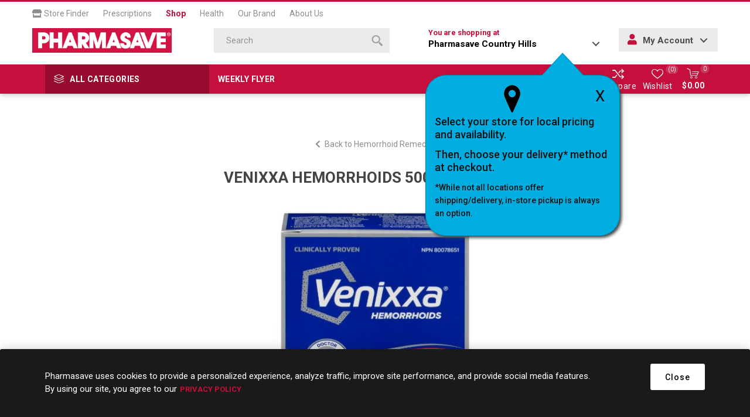

--- FILE ---
content_type: text/html; charset=utf-8
request_url: https://shop.pharmasave.com/store9781/venixxa-hemorrhoids-500mg-tabs-36s
body_size: 83148
content:



<!DOCTYPE html>
<html lang="en" dir="ltr" class="html-product-details-page">
<head>
    <title>Pharmasave | Shop Online for Health, Beauty, Home &amp; more. VENIXXA HEMORRHOIDS 500MG TABS 36S</title>
    <meta http-equiv="Content-type" content="text/html;charset=UTF-8" />
    <meta name="description" content="VENIXXA HEMORRHOIDS 500MG TABS 36S" />
    <meta name="keywords" content="" />
    <meta name="generator" content="nopCommerce" />
    <meta name="viewport" content="width=device-width, initial-scale=1.0, minimum-scale=1.0, maximum-scale=2.0" />
    <link rel="preload" as="font" href="/Themes/Emporium/Content/icons/emporium-icons.woff" crossorigin />
    <link href="https://fonts.googleapis.com/css?family=Roboto:300,400,700&amp;subset=cyrillic-ext,greek-ext&display=swap" rel="stylesheet" />
    <meta property="og:type" content="product" />
<meta property="og:title" content="VENIXXA HEMORRHOIDS 500MG TABS 36S" />
<meta property="og:description" content="VENIXXA HEMORRHOIDS 500MG TABS 36S" />
<meta property="og:image" content="https://shop.pharmasave.com/images/thumbs/0262920_00771547004126_0_510.jpeg" />
<meta property="og:image:url" content="https://shop.pharmasave.com/images/thumbs/0262920_00771547004126_0_510.jpeg" />
<meta property="og:url" content="https://shop.pharmasave.com/store9781/venixxa-hemorrhoids-500mg-tabs-36s" />
<meta property="og:site_name" content="9781" />
<meta property="twitter:card" content="summary" />
<meta property="twitter:site" content="9781" />
<meta property="twitter:title" content="VENIXXA HEMORRHOIDS 500MG TABS 36S" />
<meta property="twitter:description" content="VENIXXA HEMORRHOIDS 500MG TABS 36S" />
<meta property="twitter:image" content="https://shop.pharmasave.com/images/thumbs/0262920_00771547004126_0_510.jpeg" />
<meta property="twitter:url" content="https://shop.pharmasave.com/store9781/venixxa-hemorrhoids-500mg-tabs-36s" />

    

    
    
    
    
    
    
    
    

    


    

    <link rel="stylesheet" type="text/css" href="/Plugins/SevenSpikes.Core/Styles/perfect-scrollbar.min.css" />
<link rel="stylesheet" type="text/css" href="/Plugins/SevenSpikes.Core/Styles/slick-slider-1.6.0.css" />
<link rel="stylesheet" type="text/css" href="/Themes/Emporium/Content/css/styles.css" />
<link rel="stylesheet" type="text/css" href="/Themes/Emporium/Content/css/tables.css" />
<link rel="stylesheet" type="text/css" href="/Themes/Emporium/Content/css/mobile.css" />
<link rel="stylesheet" type="text/css" href="/Themes/Emporium/Content/css/480.css" />
<link rel="stylesheet" type="text/css" href="/Themes/Emporium/Content/css/768.css" />
<link rel="stylesheet" type="text/css" href="/Themes/Emporium/Content/css/1024.css" />
<link rel="stylesheet" type="text/css" href="/Themes/Emporium/Content/css/1280.css" />
<link rel="stylesheet" type="text/css" href="/Themes/Emporium/Content/css/1600.css" />
<link rel="stylesheet" type="text/css" href="/Themes/Emporium/Content/css/all.min.css" />
<link rel="stylesheet" type="text/css" href="/Themes/Emporium/Content/css/jquery.modal.min.css" />
<link rel="stylesheet" type="text/css" href="/Themes/Emporium/Content/css/nop-upgrade-custom.min.css" />
<link rel="stylesheet" type="text/css" href="/Themes/Emporium/Content/css/custom.min.css" />
<link rel="stylesheet" type="text/css" href="/lib_npm/magnific-popup/magnific-popup.css" />
<link rel="stylesheet" type="text/css" href="/Plugins/SevenSpikes.Nop.Plugins.NopQuickTabs/Themes/Emporium/Content/QuickTabs.css" />
<link rel="stylesheet" type="text/css" href="/Plugins/SevenSpikes.Nop.Plugins.InstantSearch/Themes/Emporium/Content/InstantSearch.css" />
<link rel="stylesheet" type="text/css" href="/Plugins/FoxNetSoft.StickerManager/Themes/Emporium/Styles/styles.css" />
<link rel="stylesheet" type="text/css" href="/Themes/Emporium/Content/css/theme.custom-2007.css" />

    



<style>

        .product-details-page .full-description {
            display: none;
        }
        .product-details-page .ui-tabs .full-description {
            display: block;
        }
        .product-details-page .tabhead-full-description {
            display: none;
        }
        

        .product-details-page .product-specs-box {
            display: none;
        }
        .product-details-page .ui-tabs .product-specs-box {
            display: block;
        }
        .product-details-page .ui-tabs .product-specs-box .title {
            display: none;
        }
        

        .product-details-page .product-no-reviews,
        .product-details-page .product-review-links {
            /* display: none; */
        }
        .product-details-page .product-reviews {
            display: none;
        }
        .product-details-page .ui-tabs .product-reviews {
            display: block;
        }
        </style><script type="application/ld+json">
{
    "@context": "http://schema.org/",
    "@type": "Product",
    "name": "VENIXXA HEMORRHOIDS 500MG TABS 36S",
    "image": "https://shop.pharmasave.com/images/thumbs/0262920_00771547004126_0.jpeg",
    "description": "Clinically proven  #1 doctor recommended oral OTC brand",
    "sku": "9759",
    "productID": "9759",
    "offers": {
        "@type": "Offer",
        "url": "https://shop.pharmasave.com/store9781/venixxa-hemorrhoids-500mg-tabs-36s",
        "itemCondition": "https://schema.org/NewCondition", 
        "availability": "http://schema.org/InStock",
    "seller": {
           "@type": "Organization",
           "name": "9781",
           "url": "https://shop.pharmasave.com/",
    "logo": "https://shop.pharmasave.com/Themes/Emporium/Content/images/logo.png"
       }    }
}
</script>
<script type="application/ld+json">
{
    "@context": "http://schema.org/",
    "@type": "BreadcrumbList",
    "itemListElement": [
     {
     "@type": "ListItem",
     "position":"1",
     "item": {
         "@id":"https://shop.pharmasave.com/store9781/health-and-medicine",
         "name":"Health & Medicine"
       }
     },
     {
     "@type": "ListItem",
     "position":"2",
     "item": {
         "@id":"https://shop.pharmasave.com/store9781/pain-relief",
         "name":"Pain Relief"
       }
     },
     {
     "@type": "ListItem",
     "position":"3",
     "item": {
         "@id":"https://shop.pharmasave.com/store9781/hemorrhoid-remedies",
         "name":"Hemorrhoid Remedies"
       }
     }
    ]
}
</script>
<script>
    !function (f, b, e, v, n, t, s) {
        if (f.fbq) return; n = f.fbq = function () {
            n.callMethod ?
            n.callMethod.apply(n, arguments) : n.queue.push(arguments)
        }; if (!f._fbq) f._fbq = n;
        n.push = n; n.loaded = !0; n.version = '2.0'; n.queue = []; t = b.createElement(e); t.async = !0;
        t.src = v; s = b.getElementsByTagName(e)[0]; s.parentNode.insertBefore(t, s)
    }(window,
    document, 'script', '//connect.facebook.net/en_US/fbevents.js');

fbq('init', '966360143792019');
fbq('track', 'PageView');
fbq('track', 'ViewContent', {
content_ids: ['771547004126'],
content_type: 'product',
value: 33.99,
currency: 'CAD'
});


</script>

<script>
window.dataLayer = window.dataLayer || [];
dataLayer.push({
    'PageType':'ProductPage',
    'PageUrl':'https://shop.pharmasave.com/store9781/venixxa-hemorrhoids-500mg-tabs-36s',
    'UserType': 'Guest',
    'ProductID': '9759',
    'ProductName': 'VENIXXA HEMORRHOIDS 500MG TABS 36S'
});


</script>
<!-- Google Tag Manager -->
<script>(function(w,d,s,l,i){w[l]=w[l]||[];w[l].push({'gtm.start':
new Date().getTime(),event:'gtm.js'});var f=d.getElementsByTagName(s)[0],
j=d.createElement(s),dl=l!='dataLayer'?'&l='+l:'';j.async=true;j.src=
'https://www.googletagmanager.com/gtm.js?id='+i+dl;f.parentNode.insertBefore(j,f);
})(window,document,'script','dataLayer','GTM-WCQ8X72');</script>
<!-- End Google Tag Manager -->
<script>
    (function(e,t,o,n,p,r,i){e.visitorGlobalObjectAlias=n;e[e.visitorGlobalObjectAlias]=e[e.visitorGlobalObjectAlias]||function(){(e[e.visitorGlobalObjectAlias].q=e[e.visitorGlobalObjectAlias].q||[]).push(arguments)};e[e.visitorGlobalObjectAlias].l=(new Date).getTime();r=t.createElement("script");r.src=o;r.async=true;i=t.getElementsByTagName("script")[0];i.parentNode.insertBefore(r,i)})(window,document,"https://diffuser-cdn.app-us1.com/diffuser/diffuser.js","vgo");
    vgo('setAccount', '478463077');
    vgo('setTrackByDefault', true);

    vgo('process');
</script>
<script async src="/Plugins/FoxNetSoft.GoogleAnalytics4/Scripts/GoogleAnalytics4.js"></script>
<script>
window.dataLayer = window.dataLayer || [];
var GA4_productImpressions = GA4_productImpressions || [];
var GA4_productDetails = GA4_productDetails || [];
var GA4_cartproducts = GA4_cartproducts || [];
var GA4_wishlistproducts = GA4_wishlistproducts || [];
</script>
<!-- Google Tag Manager -->
<script>(function(w,d,s,l,i){w[l]=w[l]||[];w[l].push({'gtm.start':
new Date().getTime(),event:'gtm.js'});var f=d.getElementsByTagName(s)[0],
j=d.createElement(s),dl=l!='dataLayer'?'&l='+l:'';j.async=true;j.src=
'https://www.googletagmanager.com/gtm.js?id='+i+dl;f.parentNode.insertBefore(j,f);
})(window,document,'script','dataLayer','GTM-WCQ8X72');</script>
<!-- End Google Tag Manager -->

    
    
    
    <link rel="shortcut icon" href="/icons/icons_0/favicon.ico">
    
    
    <!--Powered by nopCommerce - https://www.nopCommerce.com--> 
    
</head>
<body class="product-details-page-body">
    <input name="__RequestVerificationToken" type="hidden" value="CfDJ8MCqfiZVKj5KuVYSQEtzkymEpnK_e8x9fHSRYz8U6h9w3lAQL8C1mBXoocwihS5DavV0ZvvBiru7CGTsDHDZ1LrSj88OBczSZQBqbFMFia9Z0ajZf8qeoy1HtooCgGmgY75dlUiXHmMWumekt3TbTfU" />
    

<!-- Google Tag Manager (noscript) -->
<noscript><iframe src="https://www.googletagmanager.com/ns.html?id=GTM-WCQ8X72"
height="0" width="0" style="display:none;visibility:hidden"></iframe></noscript>
<!-- End Google Tag Manager (noscript) -->
<!-- Google Tag Manager (noscript) -->
<noscript><iframe src="https://www.googletagmanager.com/ns.html?id=GTM-WCQ8X72" height="0" width="0" style="display:none;visibility:hidden"></iframe></noscript>
<!-- End Google Tag Manager (noscript) -->

<div class="ajax-loading-block-window" style="display: none">
</div>
<div id="dialog-notifications-success" role="status" aria-live="polite" aria-atomic="true" title="Notification" style="display:none;">
</div>
<div id="dialog-notifications-error" role="alert" aria-live="assertive" aria-atomic="true" title="Error" style="display:none;">
</div>
<div id="dialog-notifications-warning" role="alert" aria-live="assertive" aria-atomic="true" title="Warning" style="display:none;">
</div>
<div id="bar-notification" class="bar-notification-container" role="status" aria-live="polite" aria-atomic="true" data-close="Close">
</div>

<div class="master-wrapper-page">
    
    <div class="responsive-nav-wrapper-parent">
        <div class="responsive-nav-wrapper">
            <div class="menu-title">
                <span>Menu</span>
            </div>
            <div class="search-wrap">
                <span>Search</span>
            </div>
            <div class="mobile-logo">
                



<a href="/store9781" class="logo">


<img alt="9781" title="9781" src="https://shop.pharmasave.com/images/thumbs/0000005_logo.png" /></a>
            </div>
            <div class="shopping-cart-link">               
            </div>
            <div class="store-info-mobile hide-desktop">
                
            </div>
        </div>
    </div>

<div class="header" id="fixed-header">
    
    <div class="header-upper">
        <div class="header-selectors-wrapper">
            
            
            
            
        </div>
        <nav id="main-nav" class="header-menu main-nav menu menu--main-menu clearfix" role="navigation">
            <ul id="menu-main-menu-1" class="clearfix">
                <li class="menu-item menu-item-type-post_type menu-item-object-page">
                    <a target="_blank" href="#" onclick="fnChooseaNewLocation();"><i class="fas fa-store"></i> Store Finder</a>
                </li>
                <li class="menu-item menu-item-type-post_type menu-item-object-page">
                    <a target="_blank" href="https://pharmasave.com/prescriptions/">Prescriptions</a>
                </li>
                <li class="menu-item menu-item-type-post_type menu-item-object-page current">
                    <a href="https://shop.pharmasave.com/store9781/">Shop</a>
                </li>
                <li class="menu-item menu-item-type-post_type menu-item-object-page">
                    <a target="_blank" href="https://pharmasave.com/health/">Health</a>
                </li>
                <li class="menu-item menu-item-type-post_type menu-item-object-page">
                    <a target="_blank" href="https://pharmasave.com/our-brand/">Our Brand</a>
                </li>
                <li class="menu-item menu-item-type-post_type menu-item-object-page">
                    <a target="_blank" href="https://pharmasave.com/about-us/">About Us</a>
                </li>
            </ul>
        </nav>
    </div>
    <div class="header-lower">
        <div class="header-logo">
            



<a href="/store9781" class="logo">


<img alt="9781" title="9781" src="https://shop.pharmasave.com/images/thumbs/0000005_logo.png" /></a>
        </div>
        <div class="search-box store-search-box">
            <div class="close-side-menu">
                <span class="close-side-menu-text">Search</span>
                <span class="close-side-menu-btn">Close</span>
            </div>
            

<form method="get" id="small-search-box-form" action="/store9781/search">
        <input type="text" class="search-box-text" id="small-searchterms" autocomplete="off" name="q" placeholder="Search" aria-label="Search store" />


   






<input type="hidden" class="instantSearchResourceElement"
       data-highlightFirstFoundElement="false"
       data-minKeywordLength="3"
       data-defaultProductSortOption="10"
       data-instantSearchUrl="/store9781/instantSearchFor"
       data-searchPageUrl="/store9781/search"
       data-searchInProductDescriptions="true"
       data-numberOfVisibleProducts="4"
       data-noResultsResourceText=" No data found."/>

        <button type="submit" class="button-1 search-box-button" value="Search">
            <span class="screen-reader-only">Search</span>
            <svg class="search__icon" version="1.1" xmlns="http://www.w3.org/2000/svg" xmlns:xlink="http://www.w3.org/1999/xlink" x="0px" y="0px" viewBox="0 0 32 32" style="enable-background:new 0 0 32 32;" xml:space="preserve">
            <style type="text/css">
                .st0{fill-rule:evenodd;clip-rule:evenodd;}
            </style>
            <g>
                <g>
                    <path class="st0" d="M20.5,3.5c-4.7-4.6-12.3-4.6-17,0c-4.7,4.6-4.7,12.2,0,16.8c4.7,4.6,12.3,4.6,17,0
                        C25.2,15.7,25.2,8.1,20.5,3.5z M17.9,17.7c-3.2,3.2-8.4,3.2-11.7,0C3,14.5,3,9.3,6.2,6.1c3.2-3.2,8.4-3.2,11.7,0
                        C21.1,9.3,21.1,14.5,17.9,17.7z M22.9,19.1l-3.9,3.9l9.1,9l3.9-3.9L22.9,19.1z"></path>
                </g>
            </g>
            </svg>
        </button>
        
</form>
        </div>

        <div class="header-links-wrapper">
            <div class="header-link-parent">
                <div class="h-dropdown-wrapper" id="h-dropdown-wrapper1">
                    <a class="h-dropdown-trigger" id="h-dropdown-trigger1" href="javascript:void(0)"><span class=" hide-mobile">You are shopping at </span><p><strong>Pharmasave Country Hills</strong></p></a>
                    <nav class="h-dropdown" id="h-dropdown1">
                        <ul class="h-dropdown-content" id="h-dropdown-content1">
                            <li>
                                <div style="display: inline-block; margin-right: 5px;" class="address">
                                    <div class="address-text">         
                                        <p><strong>Pharmasave Country Hills</strong></p>
                                    
                                    
                                        <p></p>
                                        <p>153 Country Hill Drive</p>
                                        <p class="addrCity"> Kitchener</p>
                                        <p class="addrProvince"> ON</p>
                                        <p class="addrPostal-code"> N2E 2G7</p>
                                        <p><a id="storetpid" data-storetp="(519) 954-3777" href="tel:(519) 954-3777">(519) 954-3777</a></p>
                                        <p><a onclick="fnChooseaNewLocation();" class="link">Change Store</a></p>
                                    </div>
                                </div>
                            </li>
                        </ul>
                    </nav>
                    <div id="popup-box-store-confirm" class="popup-box-store-confirm">
                        <div id="popupconfirmstore" class="popup-message-storefinder popup-confirm-store" style="display:none">
                            <a onclick="fnpopupconfirmstore();" class="popup-close-button">X</a>
                            <div class="popup-selectorpoint-img">
                                <img src="/Themes/Emporium/Content/img/selectorpoint.png">
                            </div>
                            <p class="popupwindow-message">Select your store for local pricing and availability.</p>
                            <p class="popupwindow-message">Then, choose your delivery* method at checkout.</p>
                            <p class="popupwindow-message-small">*While not all locations offer shipping/delivery, in-store pickup is always an option.</p>
                        </div>
                    </div>
                </div>
                <div class="h-dropdown-wrapper login-info btn-1 bgSecndClr hide-mobile" id="h-dropdown-wrapper2">
                    <a class="h-dropdown-trigger" id="h-dropdown-trigger2" href="javascript:void(0)"><i class="fas fa-user"></i> My Account</a>
                    <nav class="h-dropdown" id="h-dropdown2">
                        <ul class="h-dropdown-content" id="h-dropdown-content2">
                        </ul>
                    </nav>
                </div>
            </div>
        </div>
    </div>
    <div class="header-menu-parent">
        <div class="header-menu categories-in-side-panel">
		        <div class="category-navigation-list-wrapper">
			        <span class="category-navigation-title">All Categories</span>
		            <ul class="category-navigation-list sticky-flyout"></ul>
		        </div>
		    <div class="close-menu">
		    	<span class="close-menu-text">Menu</span>
		        <span class="close-menu-btn">Close</span>
		    </div>
            <div class="mobile-login-btns"></div>
            <div class="flyers-navigation-list-wrapper hide-mobile">
                <ul class="flyers-navigation-list">
                        <li><a href="/store9781/stickers/virtualcategory/26FM01">Weekly Flyer</a></li>

                </ul>
            </div>



<input type="hidden" value="false" id="isRtlEnabled" />


<ul class="top-menu">
    
    <li class="all-categories">
        <div class="plus-button"></div>
        <a href="#">All Categories</a>        
        <div class="sublist-wrap">
            <ul class="sublist">
                <li class="back-button">
                    <span>Back</span>
                </li>
        <li class="root-category-items">
                <a class="with-subcategories" href="/store9781/beauty">Beauty</a>
                <div class="plus-button"></div>
                <div class="sublist-wrap">
                    <ul class="sublist">
                        <li class="back-button">
                            <span>Back</span>
                        </li>
        <li >
                <a class="with-subcategories" href="/store9781/fragrance">Fragrance</a>
                <div class="plus-button"></div>
                <div class="sublist-wrap">
                    <ul class="sublist">
                        <li class="back-button">
                            <span>Back</span>
                        </li>
        <li >
                <a class="" href="/store9781/ladies-fragrance">Ladies&#x27; Fragrance
                    (1)</a>
        </li>
                    </ul>
                </div>
        </li>
        <li >
                <a class="with-subcategories" href="/store9781/makeup">Makeup</a>
                <div class="plus-button"></div>
                <div class="sublist-wrap">
                    <ul class="sublist">
                        <li class="back-button">
                            <span>Back</span>
                        </li>
        <li >
                <a class="" href="/store9781/makeup-brushes-and-tools">Makeup Brushes &amp; Tools
                    (9)</a>
        </li>
        <li >
                <a class="" href="/store9781/nail-care">Nail Care
                    (2)</a>
        </li>
                    </ul>
                </div>
        </li>
                    </ul>
                </div>
        </li>
        <li class="root-category-items">
                <a class="with-subcategories" href="/store9781/health-and-medicine">Health &amp; Medicine</a>
                <div class="plus-button"></div>
                <div class="sublist-wrap">
                    <ul class="sublist">
                        <li class="back-button">
                            <span>Back</span>
                        </li>
        <li >
                <a class="with-subcategories" href="/store9781/cold-and-allergy-relief">Cold &amp; Allergy Relief</a>
                <div class="plus-button"></div>
                <div class="sublist-wrap">
                    <ul class="sublist">
                        <li class="back-button">
                            <span>Back</span>
                        </li>
        <li >
                <a class="" href="/store9781/allergy-medication">Allergy Medication
                    (3)</a>
        </li>
        <li >
                <a class="" href="/store9781/cold-and-cough-remedy">Cold &amp; Cough Remedy
                    (5)</a>
        </li>
        <li >
                <a class="" href="/store9781/nasal-sprays-rinses-and-strips">Nasal Sprays, Rinses &amp; Strips
                    (14)</a>
        </li>
        <li >
                <a class="" href="/store9781/throat-relief">Throat Relief
                    (4)</a>
        </li>
                    </ul>
                </div>
        </li>
        <li >
                <a class="with-subcategories" href="/store9781/diagnostic-equipment">Diagnostic Equipment</a>
                <div class="plus-button"></div>
                <div class="sublist-wrap">
                    <ul class="sublist">
                        <li class="back-button">
                            <span>Back</span>
                        </li>
        <li >
                <a class="" href="/store9781/blood-pressure-monitors">Blood Pressure Monitors
                    (2)</a>
        </li>
        <li >
                <a class="" href="/store9781/thermometers-scales-and-pedometers">Thermometers, Scales &amp; Pedometers
                    (2)</a>
        </li>
                    </ul>
                </div>
        </li>
        <li >
                <a class="with-subcategories" href="/store9781/diet-and-nutritional-supplements">Diet &amp; Nutritional Supplements</a>
                <div class="plus-button"></div>
                <div class="sublist-wrap">
                    <ul class="sublist">
                        <li class="back-button">
                            <span>Back</span>
                        </li>
        <li >
                <a class="" href="/store9781/diet-meals-and-aids">Diet Meals and Aids
                    (14)</a>
        </li>
        <li >
                <a class="" href="/store9781/sugar-substitutes">Sugar Substitutes
                    (1)</a>
        </li>
                    </ul>
                </div>
        </li>
        <li >
                <a class="with-subcategories" href="/store9781/digestive-health-and-nausea">Digestive Health &amp; Nausea</a>
                <div class="plus-button"></div>
                <div class="sublist-wrap">
                    <ul class="sublist">
                        <li class="back-button">
                            <span>Back</span>
                        </li>
        <li >
                <a class="" href="/store9781/constipation-remedies">Constipation Remedies
                    (4)</a>
        </li>
        <li >
                <a class="" href="/store9781/diarrhea-remedies">Diarrhea Remedies
                    (3)</a>
        </li>
        <li >
                <a class="" href="/store9781/gas-remedies">Gas Remedies
                    (1)</a>
        </li>
        <li >
                <a class="" href="/store9781/heartburn-remedies">Heartburn Remedies
                    (5)</a>
        </li>
        <li >
                <a class="" href="/store9781/motion-sickness-and-nausea">Motion Sickness &amp; Nausea
                    (3)</a>
        </li>
                    </ul>
                </div>
        </li>
        <li >
                <a class="with-subcategories" href="/store9781/eye-and-ear-care">Eye &amp; Ear Care</a>
                <div class="plus-button"></div>
                <div class="sublist-wrap">
                    <ul class="sublist">
                        <li class="back-button">
                            <span>Back</span>
                        </li>
        <li >
                <a class="" href="/store9781/contact-lens-solutions-and-drops">Contact Lens Solutions &amp; Drops
                    (1)</a>
        </li>
        <li >
                <a class="" href="/store9781/ear-care">Ear Care
                    (4)</a>
        </li>
        <li >
                <a class="" href="/store9781/eye-care">Eye Care
                    (32)</a>
        </li>
                    </ul>
                </div>
        </li>
        <li >
                <a class="with-subcategories" href="/store9781/first-aid">First Aid</a>
                <div class="plus-button"></div>
                <div class="sublist-wrap">
                    <ul class="sublist">
                        <li class="back-button">
                            <span>Back</span>
                        </li>
        <li >
                <a class="" href="/store9781/antibiotics-and-antiseptics">Antibiotics &amp; Antiseptics
                    (7)</a>
        </li>
        <li >
                <a class="" href="/store9781/anti-itch-and-rash-remedies">Anti-Itch &amp; Rash Remedies
                    (6)</a>
        </li>
        <li >
                <a class="" href="/store9781/bandages-and-bandaging-supplies">Bandages &amp; Bandaging Supplies
                    (12)</a>
        </li>
        <li >
                <a class="" href="/store9781/lice-treatment">Lice Treatment
                    (1)</a>
        </li>
        <li >
                <a class="" href="/store9781/topical-burn-pain-and-scar-remedies">Topical Burn, Pain &amp; Scar Remedies
                    (2)</a>
        </li>
                    </ul>
                </div>
        </li>
        <li >
                <a class="with-subcategories" href="/store9781/foot-care">Foot Care</a>
                <div class="plus-button"></div>
                <div class="sublist-wrap">
                    <ul class="sublist">
                        <li class="back-button">
                            <span>Back</span>
                        </li>
        <li >
                <a class="" href="/store9781/antifungal-and-wart-remover-products">Antifungal &amp; Wart Remover Products
                    (18)</a>
        </li>
        <li >
                <a class="" href="/store9781/blister-bunion-corn-and-callus-care">Blister, Bunion, Corn &amp; Callus Care
                    (10)</a>
        </li>
        <li >
                <a class="" href="/store9781/foot-creams-and-treatments">Foot Creams &amp; Treatments
                    (8)</a>
        </li>
        <li >
                <a class="" href="/store9781/insoles-liners-and-arch-supports">Insoles, Liners &amp; Arch Supports
                    (16)</a>
        </li>
                    </ul>
                </div>
        </li>
        <li >
                <a class="with-subcategories" href="/store9781/medical-accessories">Medical Accessories</a>
                <div class="plus-button"></div>
                <div class="sublist-wrap">
                    <ul class="sublist">
                        <li class="back-button">
                            <span>Back</span>
                        </li>
        <li >
                <a class="" href="/store9781/ear-and-eye-accessories">Ear &amp; Eye Accessories
                    (2)</a>
        </li>
        <li >
                <a class="" href="/store9781/foot-care-accessories">Foot Care Accessories
                    (4)</a>
        </li>
        <li >
                <a class="" href="/store9781/medical-appliances-vaporizers-humidifiers-and-heating-pads">Medical Appliances (Vaporizers, Humidifiers &amp; Heating Pads)
                    (2)</a>
        </li>
        <li >
                <a class="" href="/store9781/medical-supplies">Medical Supplies
                    (2)</a>
        </li>
                    </ul>
                </div>
        </li>
        <li >
                <a class="with-subcategories" href="/store9781/pain-relief">Pain Relief</a>
                <div class="plus-button"></div>
                <div class="sublist-wrap">
                    <ul class="sublist">
                        <li class="back-button">
                            <span>Back</span>
                        </li>
        <li >
                <a class="" href="/store9781/hemorrhoid-remedies">Hemorrhoid Remedies
                    (1)</a>
        </li>
        <li >
                <a class="" href="/store9781/hot-and-cold-therapies">Hot &amp; Cold Therapies
                    (4)</a>
        </li>
        <li >
                <a class="" href="/store9781/pain-remedies">Pain Remedies
                    (11)</a>
        </li>
        <li >
                <a class="" href="/store9781/topical-pain-relief">Topical Pain Relief
                    (25)</a>
        </li>
                    </ul>
                </div>
        </li>
        <li >
                <a class="" href="/store9781/quit-smoking">Quit Smoking
                    (39)</a>
        </li>
        <li >
                <a class="with-subcategories" href="/store9781/sexual-health">Sexual Health</a>
                <div class="plus-button"></div>
                <div class="sublist-wrap">
                    <ul class="sublist">
                        <li class="back-button">
                            <span>Back</span>
                        </li>
        <li >
                <a class="" href="/store9781/intimate-care">Intimate Care
                    (2)</a>
        </li>
        <li >
                <a class="" href="/store9781/pregnancy-and-fertility">Pregnancy &amp; Fertility
                    (2)</a>
        </li>
                    </ul>
                </div>
        </li>
        <li >
                <a class="" href="/store9781/sleep-aids">Sleep Aids
                    (5)</a>
        </li>
                    </ul>
                </div>
        </li>
        <li class="root-category-items">
                <a class="with-subcategories" href="/store9781/home-and-lifestyle">Home &amp; Lifestyle</a>
                <div class="plus-button"></div>
                <div class="sublist-wrap">
                    <ul class="sublist">
                        <li class="back-button">
                            <span>Back</span>
                        </li>
        <li >
                <a class="with-subcategories" href="/store9781/cleaning-supplies">Cleaning Supplies</a>
                <div class="plus-button"></div>
                <div class="sublist-wrap">
                    <ul class="sublist">
                        <li class="back-button">
                            <span>Back</span>
                        </li>
        <li >
                <a class="" href="/store9781/air-fresheners">Air Fresheners
                    (4)</a>
        </li>
        <li >
                <a class="" href="/store9781/cleaning-tools">Cleaning Tools
                    (1)</a>
        </li>
        <li >
                <a class="" href="/store9781/laundry">Laundry
                    (1)</a>
        </li>
                    </ul>
                </div>
        </li>
        <li >
                <a class="with-subcategories" href="/store9781/electronics-and-accessories">Electronics &amp; Accessories</a>
                <div class="plus-button"></div>
                <div class="sublist-wrap">
                    <ul class="sublist">
                        <li class="back-button">
                            <span>Back</span>
                        </li>
        <li >
                <a class="" href="/store9781/batteries">Batteries
                    (29)</a>
        </li>
                    </ul>
                </div>
        </li>
        <li >
                <a class="with-subcategories" href="/store9781/home-d%C3%A9cor-housewares-and-lighting">Home D&#xE9;cor, Housewares &amp; Lighting</a>
                <div class="plus-button"></div>
                <div class="sublist-wrap">
                    <ul class="sublist">
                        <li class="back-button">
                            <span>Back</span>
                        </li>
        <li >
                <a class="" href="/store9781/housewares">Housewares
                    (1)</a>
        </li>
                    </ul>
                </div>
        </li>
        <li >
                <a class="with-subcategories" href="/store9781/paper-and-plastic">Paper &amp; Plastic</a>
                <div class="plus-button"></div>
                <div class="sublist-wrap">
                    <ul class="sublist">
                        <li class="back-button">
                            <span>Back</span>
                        </li>
        <li >
                <a class="" href="/store9781/bags-storage-and-wraps">Bags, Storage &amp; Wraps
                    (2)</a>
        </li>
                    </ul>
                </div>
        </li>
                    </ul>
                </div>
        </li>
        <li class="root-category-items">
                <a class="with-subcategories" href="/store9781/home-health-care">Home Health Care</a>
                <div class="plus-button"></div>
                <div class="sublist-wrap">
                    <ul class="sublist">
                        <li class="back-button">
                            <span>Back</span>
                        </li>
        <li >
                <a class="with-subcategories" href="/store9781/diabetic-care">Diabetes Care</a>
                <div class="plus-button"></div>
                <div class="sublist-wrap">
                    <ul class="sublist">
                        <li class="back-button">
                            <span>Back</span>
                        </li>
        <li >
                <a class="" href="/store9781/diabetic-lancets">Diabetes Lancets
                    (18)</a>
        </li>
        <li >
                <a class="" href="/store9781/diabetic-meters">Diabetes Meters
                    (7)</a>
        </li>
        <li >
                <a class="" href="/store9781/diabetic-strips">Diabetes Strips
                    (5)</a>
        </li>
        <li >
                <a class="" href="/store9781/glucose-foods">Glucose Foods
                    (1)</a>
        </li>
                    </ul>
                </div>
        </li>
        <li >
                <a class="with-subcategories" href="/store9781/in-home-aids">In-Home Aids</a>
                <div class="plus-button"></div>
                <div class="sublist-wrap">
                    <ul class="sublist">
                        <li class="back-button">
                            <span>Back</span>
                        </li>
        <li >
                <a class="" href="/store9781/bathing-and-clothing-aids">Bathing &amp; Clothing Aids
                    (1)</a>
        </li>
        <li >
                <a class="" href="/store9781/bed-pans-urinals-and-commodes">Bed Pans, Urinals &amp; Commodes
                    (3)</a>
        </li>
        <li >
                <a class="" href="/store9781/daily-living-aids">Daily Living Aids
                    (2)</a>
        </li>
        <li >
                <a class="" href="/store9781/electrotherapy">Electrotherapy
                    (5)</a>
        </li>
        <li >
                <a class="" href="/store9781/in-home-safety">In-Home Safety
                    (6)</a>
        </li>
                    </ul>
                </div>
        </li>
        <li >
                <a class="with-subcategories" href="/store9781/medical-id-and-supports">Medical ID &amp; Supports</a>
                <div class="plus-button"></div>
                <div class="sublist-wrap">
                    <ul class="sublist">
                        <li class="back-button">
                            <span>Back</span>
                        </li>
        <li >
                <a class="" href="/store9781/supports-and-braces">Supports &amp; Braces
                    (19)</a>
        </li>
                    </ul>
                </div>
        </li>
        <li >
                <a class="with-subcategories" href="/store9781/mobility-aids">Mobility Aids</a>
                <div class="plus-button"></div>
                <div class="sublist-wrap">
                    <ul class="sublist">
                        <li class="back-button">
                            <span>Back</span>
                        </li>
        <li >
                <a class="" href="/store9781/canes-and-crutches">Canes &amp; Crutches
                    (5)</a>
        </li>
        <li >
                <a class="" href="/store9781/wheelchairs-and-transport-chairs">Wheelchairs &amp; Transport Chairs
                    (1)</a>
        </li>
                    </ul>
                </div>
        </li>
                    </ul>
                </div>
        </li>
        <li class="root-category-items">
                <a class="with-subcategories" href="/store9781/personal-care">Personal Care</a>
                <div class="plus-button"></div>
                <div class="sublist-wrap">
                    <ul class="sublist">
                        <li class="back-button">
                            <span>Back</span>
                        </li>
        <li >
                <a class="with-subcategories" href="/store9781/baby-and-child-care">Baby &amp; Child Care</a>
                <div class="plus-button"></div>
                <div class="sublist-wrap">
                    <ul class="sublist">
                        <li class="back-button">
                            <span>Back</span>
                        </li>
        <li >
                <a class="" href="/store9781/baby-bath-skin-and-hair">Baby Bath, Skin &amp; Hair
                    (8)</a>
        </li>
        <li >
                <a class="" href="/store9781/diapers-and-wipes">Diapers &amp; Wipes
                    (13)</a>
        </li>
                    </ul>
                </div>
        </li>
        <li >
                <a class="with-subcategories" href="/store9781/bath-and-body">Bath &amp; Body</a>
                <div class="plus-button"></div>
                <div class="sublist-wrap">
                    <ul class="sublist">
                        <li class="back-button">
                            <span>Back</span>
                        </li>
        <li >
                <a class="" href="/store9781/bath-accessories">Bath Accessories
                    (8)</a>
        </li>
        <li >
                <a class="" href="/store9781/bath-foam-salts-and-soaks">Bath Foam, Salts &amp; Soaks
                    (10)</a>
        </li>
        <li >
                <a class="" href="/store9781/deodorant">Deodorant
                    (41)</a>
        </li>
        <li >
                <a class="" href="/store9781/hand-and-body-lotion">Hand &amp; Body Lotion
                    (29)</a>
        </li>
        <li >
                <a class="" href="/store9781/hand-sanitizers">Hand Sanitizers
                    (4)</a>
        </li>
        <li >
                <a class="" href="/store9781/soap-and-body-wash">Soap &amp; Body Wash
                    (28)</a>
        </li>
                    </ul>
                </div>
        </li>
        <li >
                <a class="with-subcategories" href="/store9781/face-care">Face Care</a>
                <div class="plus-button"></div>
                <div class="sublist-wrap">
                    <ul class="sublist">
                        <li class="back-button">
                            <span>Back</span>
                        </li>
        <li >
                <a class="" href="/store9781/acne-skin-care">Acne Skin Care
                    (18)</a>
        </li>
        <li >
                <a class="" href="/store9781/face-cleansers">Face Cleansers
                    (38)</a>
        </li>
        <li >
                <a class="" href="/store9781/face-exfoliators-and-treatments">Face Exfoliators &amp; Treatments
                    (20)</a>
        </li>
        <li >
                <a class="" href="/store9781/face-moisturizers">Face Moisturizers
                    (48)</a>
        </li>
        <li >
                <a class="" href="/store9781/lip-balm">Lip Balm
                    (9)</a>
        </li>
                    </ul>
                </div>
        </li>
        <li >
                <a class="with-subcategories" href="/store9781/feminine-hygiene">Feminine Hygiene</a>
                <div class="plus-button"></div>
                <div class="sublist-wrap">
                    <ul class="sublist">
                        <li class="back-button">
                            <span>Back</span>
                        </li>
        <li >
                <a class="" href="/store9781/feminine-cleansing">Feminine Cleansing
                    (2)</a>
        </li>
        <li >
                <a class="" href="/store9781/pads-and-panty-liners">Pads &amp; Panty Liners
                    (4)</a>
        </li>
        <li >
                <a class="" href="/store9781/tampons-and-alternative-protection">Tampons &amp; Alternative Protection
                    (11)</a>
        </li>
                    </ul>
                </div>
        </li>
        <li >
                <a class="with-subcategories" href="/store9781/hair-care">Hair Care</a>
                <div class="plus-button"></div>
                <div class="sublist-wrap">
                    <ul class="sublist">
                        <li class="back-button">
                            <span>Back</span>
                        </li>
        <li >
                <a class="" href="/store9781/conditioners">Conditioners
                    (33)</a>
        </li>
        <li >
                <a class="" href="/store9781/hair-and-scalp-treatments">Hair &amp; Scalp Treatments
                    (6)</a>
        </li>
        <li >
                <a class="" href="/store9781/hair-colour-and-perms">Hair Colour &amp; Perms
                    (120)</a>
        </li>
        <li >
                <a class="" href="/store9781/hair-styling-appliances">Hair Styling Appliances
                    (2)</a>
        </li>
        <li >
                <a class="" href="/store9781/shampoos">Shampoos
                    (42)</a>
        </li>
        <li >
                <a class="" href="/store9781/styling-products">Styling Products
                    (23)</a>
        </li>
                    </ul>
                </div>
        </li>
        <li >
                <a class="with-subcategories" href="/store9781/incontinence">Incontinence</a>
                <div class="plus-button"></div>
                <div class="sublist-wrap">
                    <ul class="sublist">
                        <li class="back-button">
                            <span>Back</span>
                        </li>
        <li >
                <a class="" href="/store9781/incontinence-creams-and-wipes">Incontinence Creams &amp; Wipes
                    (1)</a>
        </li>
                    </ul>
                </div>
        </li>
        <li >
                <a class="with-subcategories" href="/store9781/oral-health">Oral Health</a>
                <div class="plus-button"></div>
                <div class="sublist-wrap">
                    <ul class="sublist">
                        <li class="back-button">
                            <span>Back</span>
                        </li>
        <li >
                <a class="" href="/store9781/dental-floss-and-picks">Dental Floss &amp; Picks
                    (9)</a>
        </li>
        <li >
                <a class="" href="/store9781/mouthwash-and-breath-fresheners">Mouthwash &amp; Breath Fresheners
                    (15)</a>
        </li>
        <li >
                <a class="" href="/store9781/oral-remedies">Oral Remedies
                    (1)</a>
        </li>
        <li >
                <a class="" href="/store9781/teeth-whitening">Teeth Whitening
                    (1)</a>
        </li>
        <li >
                <a class="" href="/store9781/toothbrushes">Toothbrushes
                    (24)</a>
        </li>
        <li >
                <a class="" href="/store9781/toothpaste">Toothpaste
                    (39)</a>
        </li>
                    </ul>
                </div>
        </li>
        <li >
                <a class="with-subcategories" href="/store9781/shaving-and-grooming">Shaving &amp; Grooming</a>
                <div class="plus-button"></div>
                <div class="sublist-wrap">
                    <ul class="sublist">
                        <li class="back-button">
                            <span>Back</span>
                        </li>
        <li >
                <a class="" href="/store9781/after-shave-care">After Shave Care
                    (1)</a>
        </li>
        <li >
                <a class="" href="/store9781/beard-and-moustache-care">Beard &amp; Moustache Care
                    (4)</a>
        </li>
        <li >
                <a class="" href="/store9781/electric-shavers-and-trimmers">Electric Shavers &amp; Trimmers
                    (4)</a>
        </li>
        <li >
                <a class="" href="/store9781/razors-blades-and-cartridges">Razors, Blades &amp; Cartridges
                    (18)</a>
        </li>
        <li >
                <a class="" href="/store9781/shaving-creams-and-gels">Shaving Creams &amp; Gels
                    (13)</a>
        </li>
        <li >
                <a class="" href="/store9781/waxing-bleaches-and-depilatories">Waxing, Bleaches &amp; Depilatories
                    (26)</a>
        </li>
                    </ul>
                </div>
        </li>
        <li >
                <a class="with-subcategories" href="/store9781/sun-care">Sun Care</a>
                <div class="plus-button"></div>
                <div class="sublist-wrap">
                    <ul class="sublist">
                        <li class="back-button">
                            <span>Back</span>
                        </li>
        <li >
                <a class="" href="/store9781/body-and-face-sunscreen">Body &amp; Face Sunscreen
                    (29)</a>
        </li>
        <li >
                <a class="" href="/store9781/self-tanner">Self-Tanner
                    (2)</a>
        </li>
                    </ul>
                </div>
        </li>
                    </ul>
                </div>
        </li>
        <li class="root-category-items">
                <a class="with-subcategories" href="/store9781/vitamins-and-supplements">Vitamins &amp; Supplements</a>
                <div class="plus-button"></div>
                <div class="sublist-wrap">
                    <ul class="sublist">
                        <li class="back-button">
                            <span>Back</span>
                        </li>
        <li >
                <a class="with-subcategories" href="/store9781/herbal-remedies">Herbal Remedies</a>
                <div class="plus-button"></div>
                <div class="sublist-wrap">
                    <ul class="sublist">
                        <li class="back-button">
                            <span>Back</span>
                        </li>
        <li >
                <a class="" href="/store9781/all-other-herbs">All Other Herbs
                    (3)</a>
        </li>
        <li >
                <a class="" href="/store9781/melatonin">Melatonin
                    (4)</a>
        </li>
                    </ul>
                </div>
        </li>
        <li >
                <a class="with-subcategories" href="/store9781/natural-supplements-and-remedies">Natural Supplements &amp; Remedies</a>
                <div class="plus-button"></div>
                <div class="sublist-wrap">
                    <ul class="sublist">
                        <li class="back-button">
                            <span>Back</span>
                        </li>
        <li >
                <a class="" href="/store9781/all-other-supplements">All Other Supplements
                    (19)</a>
        </li>
        <li >
                <a class="" href="/store9781/co-enzyme-coq10">Co-enzyme CoQ10
                    (3)</a>
        </li>
        <li >
                <a class="" href="/store9781/fish-oil-omegas-and-efas">Fish Oil, Omegas &amp; EFAs
                    (8)</a>
        </li>
        <li >
                <a class="" href="/store9781/glucosamine">Glucosamine
                    (3)</a>
        </li>
        <li >
                <a class="" href="/store9781/probiotics">Probiotics
                    (9)</a>
        </li>
                    </ul>
                </div>
        </li>
        <li >
                <a class="with-subcategories" href="/store9781/vitamins-and-minerals">Vitamins &amp; Minerals</a>
                <div class="plus-button"></div>
                <div class="sublist-wrap">
                    <ul class="sublist">
                        <li class="back-button">
                            <span>Back</span>
                        </li>
        <li >
                <a class="" href="/store9781/calcium-and-minerals">Calcium &amp; Minerals
                    (36)</a>
        </li>
        <li >
                <a class="" href="/store9781/letter-vitamins-a-k">Letter Vitamins A-K
                    (18)</a>
        </li>
        <li >
                <a class="" href="/store9781/multivitamins">Multivitamins
                    (16)</a>
        </li>
                    </ul>
                </div>
        </li>
                    </ul>
                </div>
        </li>
            </ul>
        </div>
    </li>
    <li class="all-categories">
        <div class="plus-button"></div>
        <a href="#">Pharmasave</a>
        
        <div class="sublist-wrap">
            <ul class="sublist">
                <li class="back-button">
                    <span>Back</span>
                </li>
                <li class="menu-item menu-item-type-post_type menu-item-object-page"><a href="https://pharmasave.com/prescriptions/">Prescriptions</a></li>
                <li class="menu-item menu-item-type-post_type menu-item-object-page current"><a href="#">Shop</a></li>
                <li class="menu-item menu-item-type-post_type menu-item-object-page"><a href="https://pharmasave.com/health/">Health</a></li>
                <li class="menu-item menu-item-type-post_type menu-item-object-page"><a href="https://pharmasave.com/ourbrand/">Our Brand</a></li>
                <li class="menu-item menu-item-type-post_type menu-item-object-page"><a href="https://pharmasave.com/about-us/">About Us</a></li>
            </ul>
        </div>
    </li>
    <div class="flyers-navigation-list-wrapper hide-desktop">
        <ul class="flyers-navigation-list">
                <li><a href="/store9781/stickers/virtualcategory/26FM01">Weekly Flyer</a></li>

        </ul>
    </div>
    <li class="store-locator">
        <a href="#" class="with-subcategories" onclick="fnChooseaNewLocation();" title="All our shops" target="_blank">Our Shops</a>
    </li>
    
</ul>

		    <div class="mobile-menu-items"></div>
        </div>
        

<div class="header-links">
    <ul>
        
            <li>
                <a href="/store9781/customer/info" class="ico-account opener" data-loginUrl="/store9781/login?returnUrl=%2Fstore9781%2Fvenixxa-hemorrhoids-500mg-tabs-36s">My account</a>
                <div class="profile-menu-box ">
                    <div class="close-side-menu">
                        <span class="close-side-menu-text">My account</span>
                        <span class="close-side-menu-btn">Close</span>
                    </div>
                    <div class="header-form-holder">
                            <a href="/store9781/register?returnUrl=%2Fstore9781%2Fvenixxa-hemorrhoids-500mg-tabs-36s" class="header-btns ico-register"><i class="fas fa-fw fa-user"></i>Create Account</a>
                        <a href="/store9781/login?returnUrl=%2Fstore9781%2Fvenixxa-hemorrhoids-500mg-tabs-36s" class="header-btns ico-login"><i class="fas fa-fw fa-sign-in-alt"></i> Log in</a>
                    </div>
                </div>
            </li>
            <li><a href="/store9781/compareproducts" class="ico-compare">Compare</a></li>

            <li>
                <a href="/store9781/wishlist" class="ico-wishlist">
                    <span class="wishlist-label">Wishlist</span>
                    <span class="wishlist-qty">(0)</span>
                </a>
            </li>
        
    </ul>
        <div class="mobile-flyout-wrapper">
            <div class="close-side-menu">
                <span class="close-side-menu-text">Shopping cart</span>
                <span class="close-side-menu-btn">Close</span>
            </div>
            




<div id="flyout-cart" class="flyout-cart" data-removeItemFromCartUrl="/store9781/emporiumtheme/removeitemfromcart" data-flyoutCartUrl="/store9781/emporiumtheme/flyoutshoppingcart">
    <div id="topcartlink">
        <a href="/store9781/cart" class="ico-cart">
            <span class="cart-qty">0</span>
            <span class="cart-label">
$0.00            </span>
        </a>
    </div>
    <div class="mini-shopping-cart">
        <div class="flyout-cart-scroll-area">
                <p>You have no items in your shopping cart.</p>
        </div>
    </div>
</div>
        </div>
        
</div>

    </div>
    
</div>
    
    <div class="overlayOffCanvas"></div>
    <div class="master-wrapper-content" id="main" role="main">
        
        <div class="master-column-wrapper">
            


<div class="center-1">
    
    




<div class="page product-details-page">
    <div class="page-body">
        <script>
window.dataLayer = window.dataLayer || [];
var GA4_productImpressions = GA4_productImpressions || [];
var GA4_productDetails = GA4_productDetails || [];
GA4_productDetails=[{
  'item_name': 'VENIXXA HEMORRHOIDS 500MG TABS 36S',
  'item_id': '771547004126',
  'price': 33.99,
  'item_category': 'Hemorrhoid Remedies',
  'productId': 9759
}];
dataLayer.push({
'event': 'view_item',
'ecommerce': {
'currency': 'CAD',
'items': GA4_productDetails
}
});
</script>

        <form method="post" id="product-details-form" action="">
            <div data-productid="9759">
                <div class="product-essential">
                    <!--product breadcrumb-->
                    


    <div class="breadcrumb">
        <ul>
            
                    <li>
                        <a href="/store9781/hemorrhoid-remedies">
                            <span><i class="fas fa-fw fa-chevron-left"></i> Back to Hemorrhoid Remedies</span>
                        </a>
                    </li>
            
        </ul>
    </div>

                    <div class="mobile-name-holder"></div>
                    <div class="mobile-prev-next-holder"></div>
					
                    <div class="gallery">
                            <!--product pictures-->




<div class="picture-gallery">
    
    <div class="picture">
            <img alt="Picture of VENIXXA HEMORRHOIDS 500MG TABS 36S" src="https://shop.pharmasave.com/images/thumbs/0262920_00771547004126_0_510.jpeg" title="Picture of VENIXXA HEMORRHOIDS 500MG TABS 36S" id="main-product-img-9759" />
    </div>
    
</div>                            <!--product videos-->

                    </div>
                    <div class="overview">
                        <div class="prev-next-holder">
                            
                        </div>                        
                        
                        <div class="product-name">
                            <h1>
                                VENIXXA HEMORRHOIDS 500MG TABS 36S
                            </h1>
                            <!--manufacturers-->
                            


                        </div>
                        <!--Full description-->
                            <div class="short-description">
                                <p>Clinically proven

#1 doctor recommended oral OTC brand</p>
                            </div>
                        <div class="reviews-and-compare">
                            <!--product reviews-->
                                <div class="product-reviews-overview">
        <div class="product-review-box">
            <div class="rating">
                <div style="width: 0%">
                </div>
            </div>
        </div>
            <div class="product-no-reviews">
                <a href="#addreview" onclick="$('.write-review .title').trigger('click')">Be the first to review this product</a>
            </div>
    </div>

                            <!--compare button-->
                                <div class="compare-products">
        <button type="button" class="button-2 add-to-compare-list-button" onclick="AjaxCart.addproducttocomparelist('/store9781/compareproducts/add/9759');return false;">Add to compare list</button>
    </div>

                        </div>
                        
                        <!--SKU, MAN, GTIN, vendor-->
                        

<div class="additional-details">
        <div class="sku" >
            <span class="label">SKU:</span>
            <span class="value" id="sku-9759">771547004126</span>
        </div>
</div>
                        <div class="attributes-wrapper">
                            <!--attributes-->
                            <!--gift card-->
                            <!--rental info-->


                            
                        </div>




<div class="product-social-buttons">
    <label class="product-social-label">Share:</label>
    <ul class="product-social-sharing">
        <li>
            <!-- Twitter -->
            <a class="twitter" title="Share on Twitter" href="javascript:openShareWindow('https://twitter.com/share?url=https://shop.pharmasave.com/venixxa-hemorrhoids-500mg-tabs-36s')">Share on Twitter</a>
        </li>
        <li>
            <!-- Facebook -->
            <a class="facebook" title="Share on Facebook" href="javascript:openShareWindow('https://www.facebook.com/sharer.php?u=https://shop.pharmasave.com/venixxa-hemorrhoids-500mg-tabs-36s')">Share on Facebook</a>
        </li>
        <li>
            <a class="pinterest" title="Share on Pinterest" href="javascript:void((function(){var e=document.createElement('script');e.setAttribute('type','text/javascript');e.setAttribute('charset','UTF-8');e.setAttribute('src','https://assets.pinterest.com/js/pinmarklet.js?r='+Math.random()*99999999);document.body.appendChild(e)})());">Share on Pinterest</a>
        </li>
        <li>
            <!-- Email a friend -->
                <div class="email-a-friend">
        <button type="button" class="button-2 email-a-friend-button" onclick="setLocation('/store9781/productemailafriend/9759')">Email a friend</button>
    </div>

        </li>
    </ul>

    <script>
        function openShareWindow(url) {
            var winWidth = 520;
            var winHeight = 400;
            var winTop = (screen.height / 2) - (winHeight / 2);
            var winLeft = (screen.width / 2) - (winWidth / 2);

            window.open(url, 'sharer', 'top=' + winTop + ',left=' + winLeft + ',toolbar=0,status=0,width=' + winWidth + ',height=' + winHeight);
        }
    </script>
</div>
                        



                        <div class="product-prices-box">
                            <div>
                                <!--availability-->
                                    <div class="availability">
            <div class="stock">
                <span class="label">Availability:</span>
                <p class="value" id="stock-availability-value-9759"><strong>AVAILABLE</strong><br><small>Inventory may vary</small></p>
            </div>
        
    </div>

                                
                                <!--price & add to cart-->



    <div class="prices">
            <div class="product-price">
                <span  id="price-value-9759" class="price-value-9759" >
                    $33.99
                </span>
            </div>
    </div>
    <div class="add-to-cart">
            <div class="add-to-cart-panel">
                <label class="qty-label" for="addtocart_9759_EnteredQuantity">Qty:</label>
                    <div class="add-to-cart-qty-wrapper">
                        <input id="product_enteredQuantity_9759" class="qty-input" type="text" aria-label="Enter a quantity" data-val="true" data-val-required="The Qty field is required." name="addtocart_9759.EnteredQuantity" value="1" />
                        <span class="plus">&#x69;</span>
                        <span class="minus">&#x68;</span>
                    </div>
                    
                    <button type="button" id="add-to-cart-button-9759" class="button-1 add-to-cart-button" data-productid="9759" onclick="AjaxCart.addproducttocart_details('/store9781/addproducttocart/details/9759/1', '#product-details-form');return false;">Add to cart</button>
            </div>
        


    </div>
                                <!--sample download-->
                                
                                <!--add to wishlist-->
    <div class="add-to-wishlist">
        <button type="button" id="add-to-wishlist-button-9759" class="button-2 add-to-wishlist-button" data-productid="9759" onclick="AjaxCart.addproducttocart_details('/store9781/addproducttocart/details/9759/2', '#product-details-form');return false;"><span>Add to wishlist</span></button>
    </div>
                                
                                <!--delivery-->
                                

                                
                            </div>
                        </div>
                    </div>
                    
                </div>


                

                <div class="html-widget">
                    <p>If you have a prescription for this item, speak with your pharmacist before ordering.</p>
                </div>



    

    
    
    
    <div id="quickTabs" class="productTabs "
         data-ajaxEnabled="false"
         data-productReviewsAddNewUrl="/store9781/ProductTab/ProductReviewsTabAddNew/9759"
         data-productContactUsUrl="/store9781/ProductTab/ProductContactUsTabAddNew/9759"
         data-couldNotLoadTabErrorMessage="Couldn&#x27;t load this tab.">
        
<div class="productTabs-header">
    <ul>
            <li id="reviews-tab">
                <a href="#quickTab-reviews">Reviews</a>
            </li>
            <li id="description-tab">
                <a href="#quickTab-description">Overview</a>
            </li>
    </ul>
</div>
<div class="productTabs-body">
        <div id="quickTab-reviews">
            



<div id="updateTargetId" class="product-reviews">
    
        <div class="write-review" id="review-form">
            <div class="product-review-links">
                0
                review(s)
            </div>
                <span itemprop="ratingValue" style="display: none;">0.0</span>
                <span itemprop="reviewCount" style="display: none;">0</span>
            <div class="product-review-box">
                <div class="rating">
                    <div style="width: 0%">
                    </div>
                </div>
            </div>
            <a name="addreview"></a>
            <div class="title">
                <strong class="write-review-title"><span>Write your own review</span></strong>
                <strong class="close-review-form"><span>Close</span></strong>
            </div>
            <div class="write-review-collapse">
                <div class="message-error validation-summary-errors"><ul><li>Only registered users can write reviews</li>
</ul></div>
                <div class="form-fields">
                    <div class="inputs">
                        <label for="AddProductReview_Title">Review title:</label>
                        <input class="review-title" type="text" id="AddProductReview_Title" name="AddProductReview.Title" value="" disabled="disabled" />
                        <span class="required">*</span>
                        <span class="field-validation-valid" data-valmsg-for="AddProductReview.Title" data-valmsg-replace="true"></span>
                    </div>
                    <div class="inputs">
                        <label for="AddProductReview_ReviewText">Review text:</label>
                        <textarea class="review-text" id="AddProductReview_ReviewText" name="AddProductReview.ReviewText" disabled="disabled">
</textarea>
                        <span class="required">*</span>
                        <span class="field-validation-valid" data-valmsg-for="AddProductReview.ReviewText" data-valmsg-replace="true"></span>
                    </div>
                    <div class="review-rating">
                        <label for="AddProductReview_Rating">Rating:</label>
                        <ul>
                            <li class="label first">Bad</li>
                            <li class="rating-options">
                                <input value="1" value="1" type="radio" type="radio" id="addproductrating_1" aria-label="Bad" data-val="true" data-val-required="The Rating field is required." name="AddProductReview.Rating" />
                                <label for="addproductrating_1">1</label>
                                <input value="2" value="2" type="radio" type="radio" id="addproductrating_2" aria-label="Not good" name="AddProductReview.Rating" />
                                <label for="addproductrating_2">2</label>
                                <input value="3" value="3" type="radio" type="radio" id="addproductrating_3" aria-label="Not bad but also not excellent" name="AddProductReview.Rating" />
                                <label for="addproductrating_3">3</label>
                                <input value="4" value="4" type="radio" type="radio" id="addproductrating_4" aria-label="Good" name="AddProductReview.Rating" />
                                <label for="addproductrating_4">4</label>
                                <input value="5" value="5" type="radio" type="radio" id="addproductrating_5" aria-label="Excellent" checked="checked" name="AddProductReview.Rating" />
                                <label for="addproductrating_5">5</label>
                            </li>
                            <li class="label last">Excellent</li>
                        </ul>
                    </div>
                </div>
                <div class="buttons">
                        <button type="button" disabled="disabled" id="add-review" name="add-review" class="button-1 write-product-review-button">Submit review</button>
                </div>
            </div>
        </div>
    
</div>



        </div>
        <div id="quickTab-description">
            <div class="full-description">
    <p>Clinically proven

#1 doctor recommended oral OTC brand</p>
</div>
        </div>
</div>
    </div>


                        <!-- related products grid -->
                        <!-- also purchsed products grid -->
            </div>
        <input name="__RequestVerificationToken" type="hidden" value="CfDJ8MCqfiZVKj5KuVYSQEtzkymEpnK_e8x9fHSRYz8U6h9w3lAQL8C1mBXoocwihS5DavV0ZvvBiru7CGTsDHDZ1LrSj88OBczSZQBqbFMFia9Z0ajZf8qeoy1HtooCgGmgY75dlUiXHmMWumekt3TbTfU" /></form>
        


        <!--product reviews-->




<div class="product-reviews">
    
        <div class="result">
            Only registered users can write reviews
        </div>
    
</div>
        
        
    </div>
</div>

    
</div>

        </div>
        

    </div>
    



<div class="footer">
    
    <div class="footer-middle">
        <div class="footer-block">
            <div class="title">
                <strong>Information</strong>
            </div>
            <ul class="list">
                    <li><a href="/store9781/sitemap">Sitemap</a></li>
                    <li><a href="/store9781/search">Search</a> </li>
                    <li><a href="/store9781/returns-pharmasave">Returns</a></li>
                    <li><a href="/store9781/privacy-policy">Privacy Policy</a></li>
                    <li><a href="/store9781/terms-of-use">Terms of Use</a></li>
            </ul>
        </div>
        <div class="footer-block">
            <div class="title">
                <strong>My account</strong>
            </div>
            <ul class="list">
                    <li><a href="/store9781/customer/info">My account</a></li>
                    <li><a href="/store9781/order/history">Orders</a></li>
                    <li><a href="/store9781/customer/addresses">Addresses</a></li>
                    <li><a href="/store9781/recentlyviewedproducts">Recently viewed products</a></li>
                    <li><a href="/store9781/compareproducts">Compare</a></li>
                    <li><a href="/store9781/cart">Shopping cart</a></li>
                    <li><a href="/store9781/wishlist">Wishlist</a></li>
            </ul>
        </div>
        <div class="footer-block">
            <div class="title">
                <strong>Customer service</strong>
            </div>
            <ul class="list">
            </ul>
        </div>
        <div class="socials-and-payments">
            <div class="pay-option">
                <div class="title">
                    <strong>Payment options</strong>
                </div>
                <img src="/Themes/Emporium/Content/img/pay_icon1.png" alt="" />
                <img src="/Themes/Emporium/Content/img/pay_icon2.png" alt="" />
            </div>
        </div>
    </div>
    <div class="footer-upper">
        
        <div class="footer-pharmasave">
            <div class="footer--right">
                <div class="footer--right-top">
                    <div class="button__google-reset-sec" style="display: inline-block;">
                        <a href="https://pharmasave.com/prescriptions/" class="button button--transparent button--footer" target="_blank">
                            <span class="footer--circle border-radius"> 
                                <svg class="global__icon" version="1.1" xmlns="http://www.w3.org/2000/svg" xmlns:xlink="http://www.w3.org/1999/xlink" x="0px" y="0px" viewBox="0 0 26.3 32" style="enable-background:new 0 0 26.3 32;" xml:space="preserve">
                                <g>
                                    <g>
                                        <path d="M25.2,24.9c0-0.1-0.1-0.2-0.1-0.4L15,6.7l0.3-0.2c0.1,0,0.2-0.1,0.3-0.2c0,0,0,0,0.1-0.1c0.1-0.1,0.1-0.2,0.2-0.3l0,0
                                            c0-0.1,0-0.1,0-0.2V5.5V5.4c0-0.1-0.1-0.2-0.1-0.4V4.7l3.3,1.1l-2.3,3.1l1.8,1.3L20.8,7l2.3,3.2L25,8.9l-2.3-3.1l3.6-1.3l-0.7-2.1
                                            l-3.6,1.3V0h-2.2v3.9l-3.7-1.3l-0.5,1.8l-0.5-0.9c0-0.1-0.1-0.2-0.2-0.3c0,0,0,0-0.1-0.1S14.4,3.1,14.2,3l0,0c-0.1,0-0.1,0-0.2,0
                                            h-0.1h-0.1c-0.1,0-0.3,0.1-0.4,0.1l-12.8,7c-0.1,0-0.2,0.1-0.3,0.2c0,0,0,0-0.1,0.1c-0.1,0.2-0.1,0.3-0.2,0.4l0,0
                                            C0,11,0,11,0,11.1v0.1v0.1c0,0.1,0.1,0.2,0.1,0.4l1,1.6c0,0.1,0.1,0.2,0.2,0.3c0,0,0,0,0.1,0.1c0.1,0,0.2,0.1,0.3,0.1l0,0
                                            c0.1,0,0.1,0,0.2,0H2c0.1,0,0.1,0,0.1,0c0.1,0,0.2-0.1,0.4-0.1l0.2-0.2l10,17.9c0,0.1,0.1,0.2,0.2,0.3c0,0,0,0,0.1,0.1
                                            c0.1,0.1,0.2,0.1,0.3,0.2l0,0c0.1,0,0.1,0,0.2,0h0.1h0.1c0.1,0,0.2-0.1,0.4-0.1l10.4-5.7c0.1,0,0.2-0.1,0.3-0.2c0,0,0,0,0.1-0.1
                                            c0.1-0.1,0.1-0.2,0.2-0.3l0,0c0-0.1,0-0.1,0-0.2C25.2,25.1,25.2,25,25.2,24.9C25.2,25,25.2,24.9,25.2,24.9z M12.1,27.5L5.7,16.1
                                            l10.2-5.6l6.6,11.5L12.1,27.5z"></path>
                                    </g>
                                </g>
                                </svg>
                            </span>
                            <span class="footer__block">refill <br><strong>prescription</strong></span>
                        </a>
                    </div>
                </div>
                    
                <div class="footer--right-bottom">
                    <h4 class="footer__add">download<br>
                    <strong>our mobile app</strong></h4>
                    <a href="https://itunes.apple.com/ca/app/pharmasave-drugs/id608514849?mt=8" target="_blank"><img src="https://pharmasave.com/wp-content/uploads/2017/11/Apple-Store-Button.png" alt="Apple Store" class="footer--image"></a>
                    <a href="https://play.google.com/store/apps/details?id=com.pharmasaves.android&amp;hl=en" target="_blank"><img src="https://pharmasave.com/wp-content/uploads/2017/11/google-ply-button.png" alt="Google Play Store" class="footer--image"></a>
                </div>
            </div>
        </div>
    </div>
    <div class="footer-lower">
            <div class="footer-powered-by">
                Powered by <a href="https://www.nopcommerce.com/" target="_blank" rel=nofollow>nopCommerce</a>
            </div>
            <div class="footer-designed-by">
                Designed by <a href="https://www.nop-templates.com/" target="_blank">Nop-Templates.com</a>
            </div>
        <div class="footer-disclaimer">
            Copyright &copy; 2026 9781. All rights reserved.
        </div>
        
    </div>
    
</div>
</div>


<div id="eu-cookie-bar-notification" class="eu-cookie-bar-notification">
    <div class="content">
        <div class="text">Pharmasave uses cookies to provide a personalized experience, analyze traffic, improve site performance, and provide social media features. By using our site, you agree to our<span><a target="_blank" class="learn-more" href="/store9781/privacy-policy">PRIVACY POLICY</a></span></div>
        <div class="buttons-more">
            <button type="button" class="ok-button button-1" id="eu-cookie-ok">Close</button>
        </div>
    </div>
</div>
<script>
function deferjqueryloadingGoogleAnalytics4() {
    if (window.jQuery && typeof $== 'function' && window.GoogleGA4Helper) 
    {
GoogleGA4Helper.Init('CAD', false, true, false, false);
        GoogleGA4Helper.Initialization();
    }
    else
        setTimeout(function () { deferjqueryloadingGoogleAnalytics4() }, 300);
}
deferjqueryloadingGoogleAnalytics4();
</script>


    <div class="scroll-back-button" id="goToTop"></div>
    <script type="text/javascript" src="/lib_npm/jquery/jquery.min.js"></script>
<script type="text/javascript" src="/lib_npm/jquery-validation/jquery.validate.min.js"></script>
<script type="text/javascript" src="/lib_npm/jquery-validation-unobtrusive/jquery.validate.unobtrusive.min.js"></script>
<script type="text/javascript" src="/lib_npm/jquery-ui-dist/jquery-ui.min.js"></script>
<script type="text/javascript" src="/lib_npm/jquery-migrate/jquery-migrate.min.js"></script>
<script type="text/javascript" src="/js/public.common.js"></script>
<script type="text/javascript" src="/js/public.ajaxcart.js"></script>
<script type="text/javascript" src="/js/public.countryselect.js"></script>
<script type="text/javascript" src="/Plugins/SevenSpikes.Core/Scripts/lib/kendo/2024.1.130/js/kendo.public.min.js"></script>
<script type="text/javascript" src="/lib_npm/magnific-popup/jquery.magnific-popup.min.js"></script>
<script type="text/javascript" src="/Plugins/SevenSpikes.Nop.Plugins.NopQuickTabs/Scripts/ProductTabs.min.js"></script>
<script type="text/javascript" src="/Plugins/SevenSpikes.Nop.Plugins.InstantSearch/Scripts/InstantSearch.min.js"></script>
<script type="text/javascript" src="/Plugins/SevenSpikes.Core/Scripts/footable.min.js"></script>
<script type="text/javascript" src="/Plugins/SevenSpikes.Core/Scripts/perfect-scrollbar.min.js"></script>
<script type="text/javascript" src="/Plugins/SevenSpikes.Core/Scripts/slick-slider-1.6.0.min.js"></script>
<script type="text/javascript" src="/Plugins/SevenSpikes.Core/Scripts/sevenspikes.core.min.js"></script>
<script type="text/javascript" src="/Plugins/SevenSpikes.Core/Scripts/sevenspikes.theme.min.js"></script>
<script type="text/javascript" src="/Themes/Emporium/Content/scripts/emporium.js"></script>
<script type="text/javascript" src="/Themes/Emporium/Content/scripts/jquery.modal.min.js"></script>
<script type="text/javascript" src="/Themes/Emporium/Content/scripts/custom.js"></script>

    <script>
                        //when a customer clicks 'Enter' button we submit the "add to cart" button (if visible)
                        $(function() {
                            $("#addtocart_9759_EnteredQuantity").on("keydown", function(event) {
                                if (event.keyCode == 13) {
                                    $("#add-to-cart-button-9759").trigger("click");
                                    return false;
                                }
                            });

                            $("#product_enteredQuantity_9759").on("input propertychange paste", function () {
                                var data = {
                                    productId: 9759,
                                    quantity: $('#product_enteredQuantity_9759').val()
                                };
                                $(document).trigger({ type: "product_quantity_changed", changedData: data });
                            });
                        });
                    </script>

<script id="instantSearchItemTemplate">
    <div class="instant-search-item" data-url="${ data.CustomProperties.Url }">
        <a href="${ data.CustomProperties.Url }">
            <div class="img-block">
                <img src="${ data.PictureModels[0].ImageUrl }" alt="${ data.Name }" title="${ data.Name }" style="border: none">
            </div>
            <div class="detail">
                <div class="title">${ data.Name }</div>
                <div class="price"># var price = ""; if (data.ProductPrice.Price) { price = data.ProductPrice.Price } # #= price #</div>           
            </div>
        </a>
    </div>
</script>

<script>
            $("#small-search-box-form").on("submit", function (event) {

                event.preventDefault();


                    if ($("#small-searchterms").val() == "") {
                        alert('Please enter some search keyword');
                        $("#small-searchterms").focus();
                        return;
                    }
                    
                var form = document.getElementById('small-search-box-form');
                var formData = new FormData(form);


                window.location.href = `/store9781/search?${new URLSearchParams(formData).toString()}`;
            });
        </script>

<script>
            $(function() {
                $('.header').on('mouseenter', '#topcartlink', function () {
                    $('#flyout-cart').addClass('active');
                });
                $('.header').on('mouseleave', '#topcartlink', function () {
                    $('#flyout-cart').removeClass('active');
                });
                $('.header').on('mouseenter', '#flyout-cart', function () {
                    $('#flyout-cart').addClass('active');
                });
                $('.header').on('mouseleave', '#flyout-cart', function () {
                    $('#flyout-cart').removeClass('active');
                });
            });
        </script>

<script>

    $(window).on('load', function () {
$('#popupconfirmstore').show();
    });
</script>

<script>
        var localized_data = {
            AjaxCartFailure: "Failed to add the product. Please refresh the page and try one more time."
        };
        AjaxCart.init(false, '.cart-qty', '.header-links .wishlist-qty', '#flyout-cart', localized_data);
    </script>

<script>
    $(function() {
        $('#eu-cookie-bar-notification').show();

        $('#eu-cookie-ok').on('click', function () {
            var postData = {};
            addAntiForgeryToken(postData);

            $.ajax({
                cache: false,
                type: "POST",
                data: postData,
                url: "/store9781/eucookielawaccept",
                dataType: "json",
                success: function (data, textStatus, jqXHR) {
                    $('#eu-cookie-bar-notification').hide();
                },
                error: function (jqXHR, textStatus, errorThrown) {
                    alert('Cannot store value');
                }
            });
        });
    });
</script>


    
    <div id="onload-popup-modal-1" class="modal">
        <p id="redirectMessage"></p>
        <div id="NoDefaultStoreActions" style="display:none;">
            <h3>Shop at a nearby Pharmasave</h3>
            <div class="storelocator-img">
                <img src="/Themes/Emporium/Content/img/storelocator.jpg" alt="Store Locator">
            </div>
            <button class="btn-1 bgMainClr btn-1" id="PickStoreBtn"><i class="fas fa-store"></i> Choose Store</button>
        </div>
    </div>
</body>
</html>

--- FILE ---
content_type: application/javascript
request_url: https://prism.app-us1.com/?a=478463077&u=https%3A%2F%2Fshop.pharmasave.com%2Fstore9781%2Fvenixxa-hemorrhoids-500mg-tabs-36s
body_size: 124
content:
window.visitorGlobalObject=window.visitorGlobalObject||window.prismGlobalObject;window.visitorGlobalObject.setVisitorId('fc8a500a-f1b7-4b19-8da3-0bf37d73aeb4', '478463077');window.visitorGlobalObject.setWhitelistedServices('tracking', '478463077');